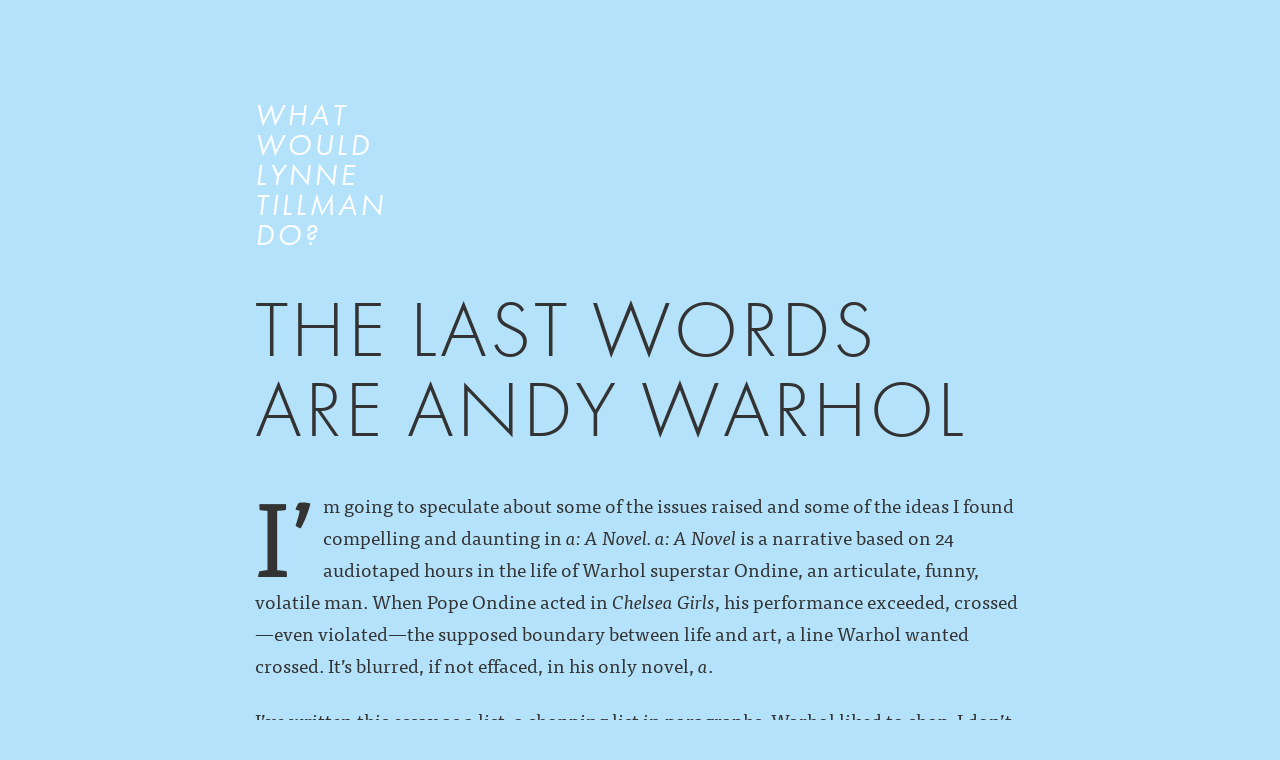

--- FILE ---
content_type: text/html
request_url: https://whatwouldlynnetillmando.com/a-is-for-andy/the-last-words-are-andy-warhol.html
body_size: 10552
content:
<!doctype html>
<html xmlns:og="http://opengraphprotocol.org/schema/" xmlns:fb="http://www.facebook.com/2008/fbml" xmlns:article="http://ogp.me/ns/article" lang="en-US" itemscope itemtype="http://schema.org/Article" >

<head>
  <meta http-equiv="X-UA-Compatible" content="IE=edge,chrome=1">
  
  <meta name="viewport" content="initial-scale=1">
  
  
  <!-- This is Squarespace. --><!-- richard-nash-3vcs -->
<base href="">
<meta charset="utf-8" />
<title>The Last Words Are Andy Warhol &mdash; What Would Lynne Tillman Do?</title>

<link rel="canonical" href="the-last-words-are-andy-warhol.html"/>
<meta property="og:site_name" content="What Would Lynne Tillman Do?"/>
<meta property="og:title" content="The Last Words Are Andy Warhol"/>
<meta property="og:latitude" content="40.7207559"/>
<meta property="og:longitude" content="-74.00076130000002"/>
<meta property="og:url" content="http://www.whatwouldlynnetillmando.com/a-is-for-andy/the-last-words-are-andy-warhol"/>
<meta property="og:type" content="article"/>
<meta property="og:description" content="I’m going to speculate about some of the issues raised and some&amp;nbsp;of the ideas I found compelling and daunting in&amp;nbsp;  a: A Novel.  &amp;nbsp;  a: A&amp;nbsp;Novel  &amp;nbsp;is a narrative based on 24 audiotaped hours in the life of&amp;nbsp;Warhol superstar Ondine, an articulate, funn"/>
<meta property="og:image" content="http://static1.squarespace.com/static/531bf6e8e4b025f658464c18/53343f3ee4b0bce84cfb4b0b/53343f71e4b0bce84cfb4b46/1397574035353/lynne.jpg?format=1500w"/>
<meta property="og:image:width" content="800"/>
<meta property="og:image:height" content="597"/>
<meta itemprop="name" content="The Last Words Are Andy Warhol"/>
<meta itemprop="url" content="http://www.whatwouldlynnetillmando.com/a-is-for-andy/the-last-words-are-andy-warhol"/>
<meta itemprop="description" content="I’m going to speculate about some of the issues raised and some&amp;nbsp;of the ideas I found compelling and daunting in&amp;nbsp;  a: A Novel.  &amp;nbsp;  a: A&amp;nbsp;Novel  &amp;nbsp;is a narrative based on 24 audiotaped hours in the life of&amp;nbsp;Warhol superstar Ondine, an articulate, funn"/>
<meta itemprop="thumbnailUrl" content="http://static1.squarespace.com/static/531bf6e8e4b025f658464c18/53343f3ee4b0bce84cfb4b0b/53343f71e4b0bce84cfb4b46/1397574035353/lynne.jpg?format=1500w"/>
<link rel="image_src" href="http://static1.squarespace.com/static/531bf6e8e4b025f658464c18/53343f3ee4b0bce84cfb4b0b/53343f71e4b0bce84cfb4b46/1397574035353/lynne.jpg?format=1500w" />
<meta itemprop="image" content="http://static1.squarespace.com/static/531bf6e8e4b025f658464c18/53343f3ee4b0bce84cfb4b0b/53343f71e4b0bce84cfb4b46/1397574035353/lynne.jpg?format=1500w"/>
<meta name="twitter:title" content="The Last Words Are Andy Warhol"/>
<meta name="twitter:image" content="http://static1.squarespace.com/static/531bf6e8e4b025f658464c18/53343f3ee4b0bce84cfb4b0b/53343f71e4b0bce84cfb4b46/1397574035353/lynne.jpg?format=1500w"/>
<meta name="twitter:url" content="http://www.whatwouldlynnetillmando.com/a-is-for-andy/the-last-words-are-andy-warhol"/>
<meta name="twitter:card" content="summary"/>
<meta name="twitter:description" content="I’m going to speculate about some of the issues raised and some&amp;nbsp;of the ideas I found compelling and daunting in&amp;nbsp;  a: A Novel.  &amp;nbsp;  a: A&amp;nbsp;Novel  &amp;nbsp;is a narrative based on 24 audiotaped hours in the life of&amp;nbsp;Warhol superstar Ondine, an articulate, funn"/>
<meta name="description" content="I’m going to speculate about some of the issues raised and some of the 
ideas I found compelling and daunting in a: A Novel. a: A Novel is a 
narrative based on 24 audiotaped hours in the life of Warhol superstar 
Ondine, an articulate, funny, volatile man. When Pope Ondine acted in 
Chelsea Girls, his performance exceeded, crossed—even violated—the supposed 
boundary between life and art, a line Warhol wanted crossed. It’s blurred, 
if not effaced, in his only novel, a.  " />
<link rel="stylesheet" href="https://use.typekit.net/xxm7quk.css">

<link rel="stylesheet" type="text/css" href="http://fonts.googleapis.com/css?family=Varela+Round:400,normal"/>
<link rel="stylesheet" type="text/css" href="/css/main.css"/>


  
  
<!-- Matomo -->
<script type="text/javascript">
  var _paq = _paq || [];
  /* tracker methods like "setCustomDimension" should be called before "trackPageView" */
  _paq.push(['trackPageView']);
  _paq.push(['enableLinkTracking']);
  (function() {
    var u="//bookswemake.com/piwik/";
    _paq.push(['setTrackerUrl', u+'piwik.php']);
    _paq.push(['setSiteId', '5']);
    var d=document, g=d.createElement('script'), s=d.getElementsByTagName('script')[0];
    g.type='text/javascript'; g.async=true; g.defer=true; g.src=u+'piwik.js'; s.parentNode.insertBefore(g,s);
  })();
</script>
<!-- End Matomo Code -->
</head>

<body class="page-borders-thick canvas-style-normal  header-subtitle-address banner-alignment-center blog-layout-center project-layout-left-sidebar thumbnails-on-open-page-show-all social-icon-style-round    hide-page-title   hide-article-author product-list-titles-under product-list-alignment-center product-item-size-32-standard product-image-auto-crop product-gallery-size-11-square product-gallery-auto-crop show-product-price show-product-item-nav product-social-sharing   event-thumbnails event-thumbnail-size-32-standard event-date-label event-date-label-time event-excerpts event-list-date event-list-time event-list-address event-icalgcal-links      opentable-style-light newsletter-style-dark small-button-style-solid small-button-shape-square medium-button-style-solid medium-button-shape-square large-button-style-solid large-button-shape-square button-style-outline button-corner-style-square native-currency-code-usd collection-type-chapter view-item collection-layout-default collection-53343f3ee4b0bce84cfb4b0b mobile-style-available site-title" id="item-53343f71e4b0bce84cfb4b46">

  <div id="canvas">

    <header id="header" data-content-field="site-title" class="clear">
      
      <h1 class="logo"><a href="../">What<br /> Would<br /> Lynne <br /> Tillman<br /> Do?</a></h1>
    
    </header>

    <div class="page-divider top-divider"></div>

    <section id="page" role="main"><div class="article-wrapper">



  <article class="hentry author-craig-mod post-type-text" id="article-53343f71e4b0bce84cfb4b46" data-item-id="53343f71e4b0bce84cfb4b46">

    <!--POST HEADER-->

    <header>
  		<h1 class="entry-title">
        
          <a href="the-last-words-are-andy-warhol.html">The Last Words Are Andy Warhol</a>
        
      </h1>
    </header>


    <!--POST BODY-->

    <div class="body entry-content"><div class="sqs-layout sqs-grid-12 columns-12" data-layout-label="Post Body" data-type="item" data-updated-on="1395933045286" id="item-53343f71e4b0bce84cfb4b46"><div class="row sqs-row"><div class="col sqs-col-12 span-12"><div class="sqs-block html-block sqs-block-html" data-block-type="2" id="block-e0611b7242c221290226"><div class="sqs-block-content"><p style="margin-left:0px; margin-right:0px">I’m going to speculate about some of the issues raised and some&nbsp;of the ideas I found compelling and daunting in&nbsp;<em>a: A Novel.</em>&nbsp;<em>a: A&nbsp;Novel</em>&nbsp;is a narrative based on 24 audiotaped hours in the life of&nbsp;Warhol superstar Ondine, an articulate, funny, volatile man.&nbsp;When Pope Ondine acted in&nbsp;<em>Chelsea Girls</em>, his performance exceeded, crossed—even violated—the supposed boundary between life&nbsp;and art, a line Warhol wanted crossed. It’s blurred, if not effaced,&nbsp;in his only novel,&nbsp;<em>a</em>. &nbsp;</p><p>I’ve written this essay as a list, a shopping list in paragraphs.&nbsp;Warhol liked to shop. I don’t, but I like lists.</p><ol><li>“A” is for Art, Andy, and Amphetamine—Ondine lived on speed,&nbsp;and the story is speed driven.</li><li>Reading&nbsp;<em>a: A Novel</em>, I sometimes felt like one of its participants:&nbsp;“Nine more hours to go,” said the Sugar Plum Fairy. Time was of&nbsp;the essence—actually it’s the essential element in the book. There&nbsp;are just so many tapes to fill, hours to stay awake, and so time’s&nbsp;on everyone’s mind. The tape recorder’s going, a book is being&nbsp;made. The Book is being made. In fact, the last words in the novel,&nbsp;spoken by Billy Name, are: “Out of the garbage, into THE BOOK.”&nbsp;<br /><br />In a way, Warhol through Name is claiming garbage—the minutiae and tedium of daily life, the unedited flow—for literature.</li><li><em>a: A Novel&nbsp;</em>is a project of—and an exercise in—consciousness and self-consciousness. Ondine and most of the others recorded are not unwitting characters or subjects. They’re self-conscious even when they’re nearly unconscious.</li><li>Ondine, the protagonist, sometimes fought against the chains of the tape recorder, a new master, asking Warhol many times to stop it. But Ondine continued to let himself be recorded, as did all the others who questioned Drella’s demands in making this novel-book. Maybe they knew they were participating in something new, or interesting, maybe even worthwhile, simply because it was Warhol. Though they struggled with him, they complied. Others may now be horrified by this compliance, believe that everyone in the Factory was manipulated, taken advantage of. They used and were used, perhaps, in every possible sense. But another view is that, given the problems in their lives at the time and their insecurities, which&nbsp;<em>A&nbsp;</em>documents, Warhol offered them something—work or a feeling of significance for that moment or a way to fill time. The tape recorder is on. You are being recorded. Your voice is being heard, and this is history.</li><li>What about authorship in&nbsp;<em>a: A Novel</em>? In Part 2, there’s talk about the typists who are transcribing the tapes, and who, in a way, through errors, mis-hearings, and incorrect spellings, contribute to or create the book with the speakers. It’s the typists’ book. It’s&nbsp;the tape recorder’s book; it could not exist without it, just as the novel could not have been born without Gutenberg’s press. Or, it’s Ondine’s book, he’s the author of himself, and the protagonist, it’s his 24 hours. Or, and I think it is, it’s Warhol’s artwork, a conceptual and experimental book. Part of Warhol’s work was to regularly produce a blur around authorship.</li><li>Warhol dropped the mirror, let it crack into pieces, and instead held a tape recorder up to life. He saw a god in the machine and used as many as he could—<em>a&nbsp;</em>notes the arrival of video, a new toy, to the Factory—and Warhol didn’t fear the loss of authorship to machines, when his hand, literally, wasn’t in or on it; he constructed another kind of artist, who directs machines, people, uses technology, whose imprint was virtual.</li><li><em>a&nbsp;</em>reveals realism as a form of writing, a type of fiction, a genre, not an unmediated, exact replica of life, not a mirror image. Books are not mirrors, and life doesn’t go onto the page like life, but like writing. Warhol’s novel is closer to life, reality, than a realist novel. It’s mediated by the elements I just mentioned—the apparatus, the speakers, the typists, and Warhol’s idea for it—and by the continuous 24-hour frame he wanted to use.<br /><br />But Warhol was flummoxed by Ondine, who became exhausted or bored after just 12, so the book is not 24-hours straight. At the end of those 12 hours, Warhol asked Ondine for his last words, and he said, “My last words are Andy Warhol.” There’s a lot of reality in that—and self-consciousness and consciousness. In&nbsp;<em>a</em>, reality is gotten at differently, without any of the codes of realism.</li><li>If Warhol had recorded a continuous 24 hours,&nbsp;<em>a: A Novel&nbsp;</em>would have adhered to the classical idea of unity necessary for tragedy, compared with Joyce’s&nbsp;<em>Ulysses</em>, perhaps, which may have been on his mind, since it stands as the 20th century’s representative or exemplary modernist novel. (Bob Colacello says Truman Capote’s singular, brilliant novel,&nbsp;<em>In Cold Blood</em>, was on Warhol’s mind.)<br /><br />The second half of&nbsp;<em>a</em>, instead of being continuous time, is a series of fragments, more out of joint, more out of time—more timeless or against time—than Warhol originally planned, and what started as a modernist novel became a postmodernist one. Warhol taped Ondine’s life, whenever he could get it, in all its discontinuous and disjointed glory, or gory, as the wit Dorothy Dean—DoDo in the book—might have put it. He abandoned his original idea,&nbsp;<em>a</em>’s purity. But the words “pure” and “purity” appear often.</li><li>One of the typists was said to have said of the book, “It’s worse than Henry Miller.” Dirtier, she meant. It’s certainly more complex and difficult to read in all senses than Miller.&nbsp;<em>a&nbsp;</em>sometimes falls into unintelligibility, into illegibility. When Warhol held a tape recorder up to life, the result was streams of consciousness, many narratives intruding upon and interrupting one another, phrases and anecdotes, wordplay (there’s none in Miller), incoherence, coherence, poetry, puns, witticisms (I love Ondine’s remark that “charity begins alone”), documentary, bits of all of these. It’s not an easy read. None of his work is.</li><li><em>a&nbsp;</em>challenges reading. How do you read it? Sometimes I heard it, sometimes I thought it was radio, not TV or movies, I didn’t see it.&nbsp;Though I checked Victor Bockris’ geographical notes at the back of the book, I couldn’t find “place.” I tried to stay with Ondine, but when he became very high, what happened to me, the reader? It was a relentlessly strange reading event.&nbsp;<em>a&nbsp;</em>felt cerebral and became claustrophobic, airless. It’s a book with no space and in which space is a context, an area of contest, in which space is psychological territory that’s fought over. The space at the Factory, for instance, was fraught: there were territorial skirmishes, fights for primacy— over who Ondine wants in or out, what the Factory rules were and should be—and all of this is discussed in&nbsp;<em>a</em>. In one part, there were so many voices in one taxi at one time and so many interruptions, I began to think about the book as music, as a score. When I did that, I relaxed some, and reading it became less stressful.</li><li><em>a: A Novel&nbsp;</em>challenges writers because Warhol’s idea of what should be on the page allows for the chaos that writers are meant to control, to turn into art.&nbsp;<em>a&nbsp;</em>underlines how unlifelike most written dialogue and conversation is. Its most peculiar challenge is to the writerly conceit that writing just pours out of us, from our guts or our heads, without an enormous number of de facto deci- sions made even before what we’re writing came to consciousness or to desire. In other words, we receive language for the page, because other pages have been written.&nbsp;<em>a: A Novel&nbsp;</em>wasn’t written or conceived for the page in that sense.<br /><br />The novel follows its protagonist, and in its way, and within Ondine’s limits, remains faithful to its structural idea: time. Time’s a constitutive element of narrative; it’s material. Novelists use time the way filmmakers use cuts, or long shots, close-ups,etc. In&nbsp;<em>a&nbsp;</em>the reader is in real time, whatever that is, and every moment is precious or boring. Time and art in a sense are collapsed: Moments are precious or boring both to the reader and the story. Ondine could ask himself: What am I looking for tonight (and he does), what do I want, where do I want to go? (all narratives are journeys). The reader could ask: What am I reading for? What do I want to find?<br /><br />Boredom tells us something about life’s relentless movement toward entropy and death. (Psychoanalyst D.W. Winnicott once commented that he knew when to take someone into therapy— when they bored him.)</li><li>Warhol wanted Ondine to say everything, to keep talking, to say whatever came into his mind. It’s a psychoanalytic idea, and if that’s the case, Warhol’s the analyst, Ondine the analysand. Robert Polito suggested to me it’s also about confessing and confession. Confession mixes with the psychoanalytic, and one reads&nbsp;<em>a&nbsp;</em>expecting revelation, which is common to both forms of talking. I read expecting or hoping for discoveries—and found some. Warhol reveals a few secrets, Ondine many, and all kinds of vulnerabilities and fears are displayed—eventually. It’s the material that writers would have headed toward more quickly; writers would have ed- ited away most of the other material. But it’s not cut out in&nbsp;<em>a</em><span style="font-size:11pt">, it is&nbsp;</span><em>a</em>—the unedited relates powerfully to confession, to psychoanalysis, to not leaving anything out, accepting everything. To me, Warhol’s lust for the unedited is the most resonant and mysterious aspect of his work.</li><li>In another way of looking at&nbsp;<em>a</em>, along the lines of Stevens’ “13 Ways of Looking at a Blackbird,” Warhol’s the queer-listening priest, Ondine the queer-talking Pope. An unexpected, moving moment occurred when Ondine said to the Sugar Plum Fairy, Joe Campbell: “You may think I’m not searching, and He—Drella— may think I’m not searching, but I’m searching. Which one of us, who isn’t searching, for God?” Joe Campbell was a formidable interloctutor—no wonder Dorothy Dean was in love with him—and induced Warhol and Ondine into making some of their most revelatory statements.<br /><br />Pope Ondine was searching for God. With this revelation, suddenly his desire to get high shifted into a different gear. In&nbsp;<em>a&nbsp;</em>he spoke over and again about beauty and the beautiful, and so, in a way, his quest, his journey, was for the illusory sublime—some kind of state of grace. Taking drugs and listening to opera—especially to Maria Callas—were his ticket to God.</li><li>Since reason is retrospective, it makes sense that reading&nbsp;<em>a&nbsp;</em>as a score, as music, loosened me to its idiosyncratic rhythms. Opera is the soundtrack, the background music, to this book. The opera might be&nbsp;<em>Tosca</em>, because of its aria, “Vissi D’Arte.” “I lived for art, I lived for love,” Callas sings.&nbsp;<em>a: A Novel&nbsp;</em>is a record of a life living for art, being recorded for the love of art.</li><li>Superstars like Edie or Ondine transformed themselves into what they thought was sublime. They were antiheroes performing a mostly unscripted high-wire act. Warhol believed in them, as self-creations, believed in their fictiveness; his belief acknowledged their desires and the power of fiction itself, the reality of fantasy and illusion—and also contradiction, one of fiction’s difficult truths.<br /><br />Another is verisimilitude, likelihood, a similarity to reality. A likely story resembles reality. It may use make-believe to arrive there. His superstars are likely stories, resemblances close enough or odd enough to question stars and stardom, actors and acting. They live inside a narrative that doesn’t stop when the film does. Serial, cinematic images, they perform their antiheroics again and again. Their will to be matters, their will to be there matters, and on Warhol’s screen, their psychic realities matter most.</li><li>a) In a Warholian world, authenticity is ironic, even a joke, and essences are funnier. Actual histories, biographies, and sometimes bodies were left behind and new ones manufactured in the Factory. Warhol’s superstars could march in a parade for those who want to be switched at birth.<br /><br />b)&nbsp;The authority or authenticity of any fiction resides in the ability to make others suspend disbelief.</li><li>Warhol’s art questioned what art was, what was expected to hang on a wall, and the same is true of&nbsp;<em>a: A Novel</em>. It asks: What do we expect in novels, how should they be written, why do we expect them to conform to certain rules? Whose rules? Factory rules? Recently back in print,&nbsp;<em>a: A Novel&nbsp;</em>may be responded to, less vehemently now, the way everything Warhol did in the 60s was— as garbage or genius. Or it will be ignored and its perplexing, vital questions never considered seriously. This novel—and Warhol’s&nbsp;work generally—doesn’t provide a walkway down the middle. It’s unorthodox, a walk on the wild side.</li><li>“The last words are Andy Warhol”—he was the last word, maybe, on the 20th century. Though think what he would have done on the Internet. (Is&nbsp;<em>a: A Novel&nbsp;</em>the precursor to the Internet novel?)<br /><br />But are words important to Warhol? I don’t know. Talk was. Is talk cheap? He was both a spendthrift and thrifty, even cheap. He surrounded himself with articulate, talkative people—with wits like Fred Hughes, Ondine, Viva—but he was stingy with his words. He often pretended to do a dumb show and often had others speak for him.</li><li>The last words are Andy Warhol unedited. Warhol started&nbsp;<em>Interview&nbsp;</em>magazine and insisted upon publishing unedited transcripts. He wrote an unedited novel. He didn’t want to edit his films in the usual sense. Unedited versions came closer to what he wanted, but I’m not sure what that was. He wanted to keep his hands off, or to hide behind the density, opaqueness, of the material, or to let the idea do its work. He wanted to be inclusive, democratic. (After all, he wanted to name Pop Art Common Art.) He wanted something he could never imagine to happen, something he couldn’t fathom to occur, and he wanted to be there when it did, to see it or hear it.<br /><br />Or he wanted the unedited in the way—sort of the inverse way—that John Cage wanted silence. How do we know what to pay attention to; how do we know for ourselves what’s important; how do we choose; how do we know if it’s art; how do we decide&nbsp;what to see and to read, how can we tell unless everything is there to see and to read.&nbsp;</li></ol></div></div></div></div></div></div>
    


    <!--POST FOOTER-->

    <footer>
      <div class="meta">

        

        <div class="first meta-row">
          
          
        </div>

        <!--div class="second meta-row">
          <span class="squarespace-social-buttons inline-style" data-system-data-id="1397574024792-BNXL94KHBQFO32QSBFW5" data-asset-url="https://static1.squarespace.com/static/531bf6e8e4b025f658464c18/53343f3ee4b0bce84cfb4b0b/53343f71e4b0bce84cfb4b46/1397574035353/lynne.jpg" data-record-type="1" data-full-url="/a-is-for-andy/the-last-words-are-andy-warhol" data-title="The Last Words Are Andy Warhol"></span>
          
  <span class="sqs-simple-like" data-item-id="53343f71e4b0bce84cfb4b46" data-like-count="0">
    <span class="like-icon"></span>
    <span class="like-count"></span>
  </span>


        </div-->

      </div>
    </footer>

    <div class="sharethis">
    <h4>Share this essay</h4>
    <a href="https://twitter.com/intent/tweet?text=The%20Last%20Words%20Are%20Andy%20Warhol+http://www.whatwouldlynnetillmando.com/a-is-for-andy/the-last-words-are-andy-warhol" target="_blank" class="twittershare"><svg version="1.1" id="Layer_1" xmlns="http://www.w3.org/2000/svg" xmlns:xlink="http://www.w3.org/1999/xlink" x="0px" y="0px" width="35px" height="35px" viewBox="0 0 35 35" enable-background="new 0 0 35 35" xml:space="preserve">
    <g id="layer1" transform="translate(-282.32053,-396.30734)">
    <path id="path5" fill="#FFFFFF" d="M313.532,405.922c-0.936,0.415-1.94,0.694-2.994,0.821c1.076-0.646,1.903-1.668,2.292-2.885
                c-1.009,0.598-2.123,1.032-3.312,1.266c-0.951-1.014-2.308-1.647-3.809-1.647c-2.88,0-5.215,2.335-5.215,5.216
                c0,0.408,0.046,0.807,0.134,1.188c-4.335-0.217-8.178-2.293-10.751-5.449c-0.448,0.77-0.706,1.666-0.706,2.622
                c0,1.809,0.92,3.406,2.32,4.341c-0.854-0.028-1.659-0.261-2.362-0.652c0,0.021,0,0.043,0,0.065c0,2.527,1.798,4.636,4.184,5.115c-0.437,0.12-0.898,0.183-1.374,0.183c-0.336,0-0.663-0.033-0.981-0.093c0.664,2.072,2.59,3.58,4.872,3.622
                c-1.785,1.398-4.034,2.232-6.478,2.232c-0.421,0-0.836-0.023-1.244-0.073c2.308,1.481,5.05,2.345,7.995,2.345
                c9.594,0,14.84-7.947,14.84-14.841c0-0.227-0.005-0.452-0.016-0.675C311.949,407.886,312.834,406.967,313.532,405.922
                L313.532,405.922z"/>
    </g>
    </svg></a>
    <a href="https://www.facebook.com/sharer/sharer.php?u=http://www.whatwouldlynnetillmando.com/a-is-for-andy/the-last-words-are-andy-warhol" target="_blank" class="facebookshare"><svg version="1.1" id="Layer_1" xmlns="http://www.w3.org/2000/svg" xmlns:xlink="http://www.w3.org/1999/xlink" x="0px" y="0px"width="35px" height="35px" viewBox="0 0 35 35" enable-background="new 0 0 35 35" xml:space="preserve">
            <g>
                <path fill="#FFFFFF" d="M30.424,9.287c-0.988-0.215-2.149-0.344-3.01-0.344c-2.063,0-2.365,0.903-2.365,2.494v2.623h5.332L30.08,18.23h-5.031V35h-5.246V18.23H16.45V14.06h3.353v-2.924c0-4.343,2.021-6.493,6.666-6.493c1.634,0,3.139,0.215,4.515,0.602L30.424,9.287z"/>
            </g>
        </svg></a>
    </div>

  </article>


</div><!-- /article-wrapper -->

<!--PAGINATION-->
<!--

  <nav class="pagination clear">
      <a class="next-item" href="/a-is-for-andy/blame-it-on-andy">Blame It On Andy &rarr;</a>
  </nav>

-->

<div class="sellthebook">  
  <h3>Buy the book</h3>
  <a href="http://www.amazon.com/What-Would-Lynne-Tillman-Do/dp/1935869213">
    <img src="https://static.squarespace.com/static/ta/531bf6e8e4b025f658464c18/206/assets/wwltd_cover.jpg" alt="What Would Lynne Tillman Do? The Book! Cover!" />
    <h4>What Would Lynne Tillman Do?</h4>
    <h5>by Lynne Tillman</h5>
    <p class="praise">"Lynne Tillman has always been a hero of mine — not because I 'admire' her writing, (although I do, very, very much), but because I feel it. Imagine driving alone at night. You turn on the radio and hear a song that seems to say it all. That's how I feel...:" <span>— Jonathan Safran Foer</span></p>

    <p class="praise">"Lynne Tillman's writing is bracing, absurd, argumentative, and luminous. She never fails to exhibit her unique capacities for watchfulness and astonishment." <span>— Jonathan Lethem</span></p>
  </a>
</div></section>

    <div class="sqs-layout sqs-grid-12 columns-12 empty" data-type="block-field" id="item-53343f71e4b0bce84cfb4b46"><div class="row sqs-row"><div class="col sqs-col-12 span-12"></div></div></div>

    <footer id="footer">
      <!--squarespace:block-field id="footerBlock" columns="12" /-->
      <ul>
        <li><a href="../lynne.html">Who is Lynne?</a></li>
        <li><a href="http://www.amazon.com/What-Would-Lynne-Tillman-Do/dp/1935869213">Buy the book</a></li>
      </ul>
      &copy; Lynne Tillman &amp; Red Lemonade 2014
    </footer>

  </div>

  <div></div>



<noscript><!-- Matomo Image Tracker-->
<img src="https://bookswemake.com/piwik/piwik.php?idsite=5&amp;rec=1" style="border:0" alt="" />
<!-- End Matomo --></noscript>
</body>

</html>
